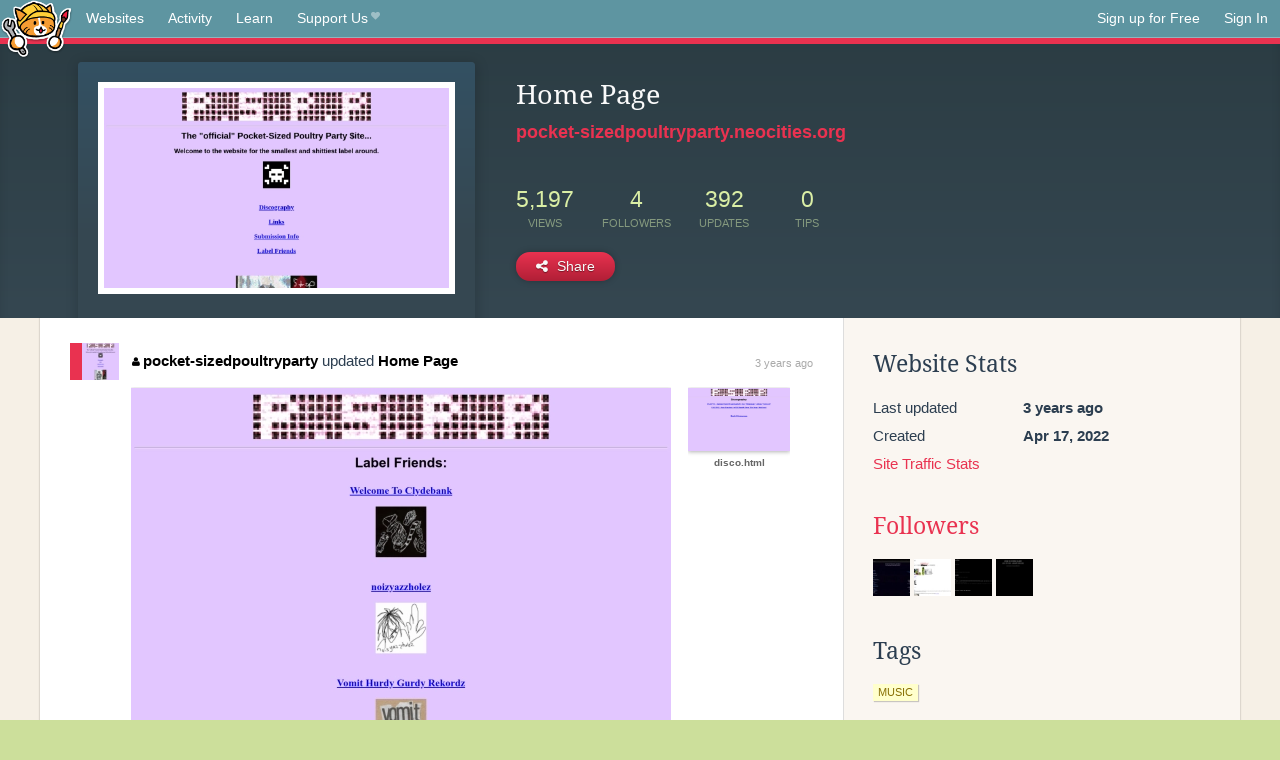

--- FILE ---
content_type: text/html;charset=utf-8
request_url: https://neocities.org/site/pocket-sizedpoultryparty
body_size: 3933
content:
<!doctype html>
<html lang="en">
  <head>
    <title>Neocities - Home Page</title>

    <meta http-equiv="Content-Type" content="text/html; charset=UTF-8">
<meta name="description"        content="Create and surf awesome websites for free.">

<link rel="canonical" href="https://neocities.org/site/pocket-sizedpoultryparty">

<meta property="og:title"       content="Neocities">
<meta property="og:type"        content="website">
<meta property="og:image"       content="https://neocities.org/img/neocities-front-screenshot.jpg">
<meta property="og:description" content="Create and surf awesome websites for free.">

<link rel="icon" type="image/x-icon" href="/img/favicon.png">

<meta name="viewport" content="width=device-width, minimum-scale=1, initial-scale=1">

      <meta name="robots" content="noindex, follow">

    <link href="/css/neo.css" rel="stylesheet" type="text/css" media="all">


    <script src="/js/jquery-1.11.0.min.js"></script>

    <script src="/js/highlight/highlight.min.js"></script>
    <link rel="stylesheet" href="/css/highlight/styles/tomorrow-night.css">
    <script>
      hljs.highlightAll()

      document.addEventListener('DOMContentLoaded', function() {
        var eventDateElements = document.querySelectorAll('.local-date-title');
        eventDateElements.forEach(function(element) {
          var timestamp = element.getAttribute('data-timestamp');
          var date = dayjs.unix(timestamp);
          var formattedDate = date.format('MMMM D, YYYY [at] h:mm A');
          element.title = formattedDate;
        });
      });
    </script>
  </head>

  <body class="interior">
    <div class="page">
      <header class="header-Base">

  <nav class="header-Nav clearfix" role="navigation">

    <a href="#!" title="show small screen nav" class="small-Nav">
      <img src="/img/nav-Icon.png" alt="navigation icon" />
    </a>

    <ul class="h-Nav constant-Nav">
        <li>
    <a href="/browse" id="browse-link">Websites</a>
    <script>
      document.addEventListener('DOMContentLoaded', () => {
        const browseLink = document.getElementById('browse-link');

        if (window.location.pathname === '/browse') {
          const params = new URLSearchParams(window.location.search);
          const persistParams = new URLSearchParams();
          const validPattern = /^[a-zA-Z0-9 ]+$/;

          ['sort_by', 'tag'].forEach(key => {
            if (params.has(key)) {
              const value = params.get(key);
              if (value.length <= 25 && validPattern.test(value)) {
                persistParams.set(key, value);
              }
            }
          });

          localStorage.setItem('browseQuery', persistParams.toString());
        }

        const savedQuery = localStorage.getItem('browseQuery');

        if (savedQuery) {
          browseLink.href = `/browse?${savedQuery}`;
        }
      });
    </script>
  </li>
  <li>
    <a href="/activity">Activity</a>
  </li>
  <li>
    <a href="/tutorials">Learn</a>
  </li>

    <li>
      <a href="/supporter">Support Us<i class="fa fa-heart"></i></i></a>
    </li>

    </ul>

    <ul class="status-Nav">
        <li>
          <a href="/#new" class="create-New">Sign up for Free</a>
        </li>
        <li>
          <a href="/signin" class="sign-In">Sign In</a>
        </li>
      </ul>
  </nav>

  <div class="logo int-Logo">
    <a href="/" title="back to home">
      <span class="hidden">Neocities.org</span>
      <img src="/img/cat.png" alt="Neocities.org" />
    </a>
  </div>
</header>

      <div class="header-Outro with-site-image">
  <div class="row content site-info-row">
    <div class="col col-50 signup-Area site-display-preview-wrapper large">
      <div class="signup-Form site-display-preview">
  	  <fieldset class="content">
        <a href="https://pocket-sizedpoultryparty.neocities.org" class="screenshot" style="background-image:url(/site_screenshots/24/37/pocket-sizedpoultryparty/index.html.540x405.webp);"></a>
	    </fieldset>
      </div>
    </div>
    <div class="col col-50 profile-info">
      <h2 class="eps title-with-badge"><span>Home Page</span> </h2>
      <p class="site-url"><a href="https://pocket-sizedpoultryparty.neocities.org">pocket-sizedpoultryparty.neocities.org</a></p>
      <div class="stats">
        <div class="stat"><strong>5,197</strong> <span>views</span></div>
        <div class="stat"><strong>4</strong> <span>followers</span></div>
        <div class="stat"><strong>392</strong> <span>updates</span></div>
        <div class="stat tips"><strong>0</strong> <span>tips</span></div>
      </div>
      <div class="actions">


        <a href="#" id="shareButton" class="btn-Action" data-container="body" data-toggle="popover" data-placement="bottom" data-content='<a href="/site/pocket-sizedpoultryparty.rss" target="_blank"><span>RSS Feed</span></a>
<br>
<a href="https://facebook.com/sharer.php?u=https%3A%2F%2Fpocket-sizedpoultryparty.neocities.org" target="_blank">Facebook</a>
<br>
<a href="https://bsky.app/intent/compose?text=Home+Page%3A+https%3A%2F%2Fpocket-sizedpoultryparty.neocities.org" target="_blank">Bluesky</a>
<br>
<a href="https://twitter.com/intent/tweet?text=Home+Page%3A+https%3A%2F%2Fpocket-sizedpoultryparty.neocities.org" target="_blank">Twitter</a>
<br>
<a href="https://www.reddit.com/submit?title=Home+Page&amp;url=https%3A%2F%2Fpocket-sizedpoultryparty.neocities.org" target="_blank">Reddit</a>
<br>
<a href="https://www.tumblr.com/share?v=3&amp;u=https%3A%2F%2Fpocket-sizedpoultryparty.neocities.org&amp;t=Home+Page" target="_blank">Tumblr</a>
<br>
<a href="https://toot.kytta.dev/?text=Home+Page%3A+https%3A%2F%2Fpocket-sizedpoultryparty.neocities.org" target="_blank">Mastodon</a>
'><i class="fa fa-share-alt"></i> <span>Share</span></a>

      </div>
    </div>
  </div>
</div>

<div class="container site-profile">
<div class="content misc-page columns right-col"><div class="col-left">
  <div class="col col-66">
    
    <div class="site-profile-padding"><script src="/js/news/template.js"></script>
<script src="/js/news/like.js"></script>
<script src="/js/news/comment.js"></script>
<script src="/js/news/profile_comment.js"></script>
<script src="/js/news/event.js"></script>
<script src="/js/news/site.js"></script>



    <div class="news-item update">
      <div class="title">
        <div class="icon"><a href="/site/pocket-sizedpoultryparty" title="pocket-sizedpoultryparty" class="avatar" style="background-image: url(/site_screenshots/24/37/pocket-sizedpoultryparty/index.html.50x50.webp);"></a></div>
        <div class="text">
            <a href="/site/pocket-sizedpoultryparty" class="user" title="Home Page"><i class="fa fa-user"></i>pocket-sizedpoultryparty</a> updated <a href="https://pocket-sizedpoultryparty.neocities.org" class="user" title="Home Page">Home Page</a>
        </div>
        <span class="date">
            <a href="/site/pocket-sizedpoultryparty?event_id=2162906" class="local-date-title" data-timestamp="1660408461">3 years ago</a>
        </span>
      </div>

        <div class="content">
          <div class="files">
              <div class="file">
                <div class="html-thumbnail html">
                  <a href="https://pocket-sizedpoultryparty.neocities.org/labelfriends.html">
                      <img src="/site_screenshots/24/37/pocket-sizedpoultryparty/labelfriends.html.540x405.webp" alt="Website screenshot">
                      <span class="title" title="labelfriends.html">
                          labelfriends.html
                      </span>
                  </a>
                </div>
              </div>
              <div class="file">
                <div class="html-thumbnail html">
                  <a href="https://pocket-sizedpoultryparty.neocities.org/disco.html">
                      <img src="/site_screenshots/24/37/pocket-sizedpoultryparty/disco.html.540x405.webp" alt="Website screenshot">
                      <span class="title" title="disco.html">
                          disco.html
                      </span>
                  </a>
                </div>
              </div>
          </div>
        </div>

    <div id="event_2162906_actions" class="actions">
</div>




  </div>

    <div class="news-item update">
      <div class="title">
        <div class="icon"><a href="/site/pocket-sizedpoultryparty" title="pocket-sizedpoultryparty" class="avatar" style="background-image: url(/site_screenshots/24/37/pocket-sizedpoultryparty/index.html.50x50.webp);"></a></div>
        <div class="text">
            <a href="/site/pocket-sizedpoultryparty" class="user" title="Home Page"><i class="fa fa-user"></i>pocket-sizedpoultryparty</a> updated <a href="https://pocket-sizedpoultryparty.neocities.org" class="user" title="Home Page">Home Page</a>
        </div>
        <span class="date">
            <a href="/site/pocket-sizedpoultryparty?event_id=2138269" class="local-date-title" data-timestamp="1659205179">3 years ago</a>
        </span>
      </div>

        <div class="content">
          <div class="files">
              <div class="file">
                <div class="html-thumbnail html">
                  <a href="https://pocket-sizedpoultryparty.neocities.org/disco.html">
                      <img src="/site_screenshots/24/37/pocket-sizedpoultryparty/disco.html.540x405.webp" alt="Website screenshot">
                      <span class="title" title="disco.html">
                          disco.html
                      </span>
                  </a>
                </div>
              </div>
          </div>
        </div>

    <div id="event_2138269_actions" class="actions">
</div>




  </div>

    <div class="news-item update">
      <div class="title">
        <div class="icon"><a href="/site/pocket-sizedpoultryparty" title="pocket-sizedpoultryparty" class="avatar" style="background-image: url(/site_screenshots/24/37/pocket-sizedpoultryparty/index.html.50x50.webp);"></a></div>
        <div class="text">
            <a href="/site/pocket-sizedpoultryparty" class="user" title="Home Page"><i class="fa fa-user"></i>pocket-sizedpoultryparty</a> updated <a href="https://pocket-sizedpoultryparty.neocities.org" class="user" title="Home Page">Home Page</a>
        </div>
        <span class="date">
            <a href="/site/pocket-sizedpoultryparty?event_id=2112490" class="local-date-title" data-timestamp="1657831402">3 years ago</a>
        </span>
      </div>

        <div class="content">
          <div class="files">
              <div class="file">
                <div class="html-thumbnail html">
                  <a href="https://pocket-sizedpoultryparty.neocities.org/disco.html">
                      <img src="/site_screenshots/24/37/pocket-sizedpoultryparty/disco.html.540x405.webp" alt="Website screenshot">
                      <span class="title" title="disco.html">
                          disco.html
                      </span>
                  </a>
                </div>
              </div>
          </div>
        </div>

    <div id="event_2112490_actions" class="actions">
</div>




  </div>

    <div class="news-item update">
      <div class="title">
        <div class="icon"><a href="/site/pocket-sizedpoultryparty" title="pocket-sizedpoultryparty" class="avatar" style="background-image: url(/site_screenshots/24/37/pocket-sizedpoultryparty/index.html.50x50.webp);"></a></div>
        <div class="text">
            <a href="/site/pocket-sizedpoultryparty" class="user" title="Home Page"><i class="fa fa-user"></i>pocket-sizedpoultryparty</a> updated <a href="https://pocket-sizedpoultryparty.neocities.org" class="user" title="Home Page">Home Page</a>
        </div>
        <span class="date">
            <a href="/site/pocket-sizedpoultryparty?event_id=2095928" class="local-date-title" data-timestamp="1656960173">3 years ago</a>
        </span>
      </div>

        <div class="content">
          <div class="files">
              <div class="file">
                <div class="html-thumbnail html">
                  <a href="https://pocket-sizedpoultryparty.neocities.org/submissioninfo.html">
                      <img src="/site_screenshots/24/37/pocket-sizedpoultryparty/submissioninfo.html.540x405.webp" alt="Website screenshot">
                      <span class="title" title="submissioninfo.html">
                          submissioninfo.html
                      </span>
                  </a>
                </div>
              </div>
          </div>
        </div>

    <div id="event_2095928_actions" class="actions">
</div>




  </div>

    <div class="news-item update">
      <div class="title">
        <div class="icon"><a href="/site/pocket-sizedpoultryparty" title="pocket-sizedpoultryparty" class="avatar" style="background-image: url(/site_screenshots/24/37/pocket-sizedpoultryparty/index.html.50x50.webp);"></a></div>
        <div class="text">
            <a href="/site/pocket-sizedpoultryparty" class="user" title="Home Page"><i class="fa fa-user"></i>pocket-sizedpoultryparty</a> updated <a href="https://pocket-sizedpoultryparty.neocities.org" class="user" title="Home Page">Home Page</a>
        </div>
        <span class="date">
            <a href="/site/pocket-sizedpoultryparty?event_id=2083769" class="local-date-title" data-timestamp="1656270880">3 years ago</a>
        </span>
      </div>

        <div class="content">
          <div class="files">
              <div class="file">
                <div class="html-thumbnail html">
                  <a href="https://pocket-sizedpoultryparty.neocities.org/submissioninfo.html">
                      <img src="/site_screenshots/24/37/pocket-sizedpoultryparty/submissioninfo.html.540x405.webp" alt="Website screenshot">
                      <span class="title" title="submissioninfo.html">
                          submissioninfo.html
                      </span>
                  </a>
                </div>
              </div>
              <div class="file">
                <div class="html-thumbnail html">
                  <a href="https://pocket-sizedpoultryparty.neocities.org/labelfriends.html">
                      <img src="/site_screenshots/24/37/pocket-sizedpoultryparty/labelfriends.html.540x405.webp" alt="Website screenshot">
                      <span class="title" title="labelfriends.html">
                          labelfriends.html
                      </span>
                  </a>
                </div>
              </div>
              <div class="file">
                <div class="html-thumbnail html">
                  <a href="https://pocket-sizedpoultryparty.neocities.org/link.html">
                      <img src="/site_screenshots/24/37/pocket-sizedpoultryparty/link.html.540x405.webp" alt="Website screenshot">
                      <span class="title" title="link.html">
                          link.html
                      </span>
                  </a>
                </div>
              </div>
              <div class="file">
                <div class="html-thumbnail html">
                  <a href="https://pocket-sizedpoultryparty.neocities.org/aboutthelabel.html">
                      <img src="/site_screenshots/24/37/pocket-sizedpoultryparty/aboutthelabel.html.540x405.webp" alt="Website screenshot">
                      <span class="title" title="aboutthelabel.html">
                          aboutthelabel.html
                      </span>
                  </a>
                </div>
              </div>
              <div class="file">
                <div class="html-thumbnail html">
                  <a href="https://pocket-sizedpoultryparty.neocities.org/disco.html">
                      <img src="/site_screenshots/24/37/pocket-sizedpoultryparty/disco.html.540x405.webp" alt="Website screenshot">
                      <span class="title" title="disco.html">
                          disco.html
                      </span>
                  </a>
                </div>
              </div>
              <div class="file">
                <div class="html-thumbnail html">
                  <a href="https://pocket-sizedpoultryparty.neocities.org">
                      <img src="/site_screenshots/24/37/pocket-sizedpoultryparty/index.html.540x405.webp" alt="Website screenshot">
                      <span class="title" title="index.html">
                          Home Page
                      </span>
                  </a>
                </div>
              </div>
          </div>
        </div>

    <div id="event_2083769_actions" class="actions">
</div>




  </div>

    <div class="news-item update">
      <div class="title">
        <div class="icon"><a href="/site/pocket-sizedpoultryparty" title="pocket-sizedpoultryparty" class="avatar" style="background-image: url(/site_screenshots/24/37/pocket-sizedpoultryparty/index.html.50x50.webp);"></a></div>
        <div class="text">
            <a href="/site/pocket-sizedpoultryparty" class="user" title="Home Page"><i class="fa fa-user"></i>pocket-sizedpoultryparty</a> updated <a href="https://pocket-sizedpoultryparty.neocities.org" class="user" title="Home Page">Home Page</a>
        </div>
        <span class="date">
            <a href="/site/pocket-sizedpoultryparty?event_id=2034059" class="local-date-title" data-timestamp="1653610565">3 years ago</a>
        </span>
      </div>

        <div class="content">
          <div class="files">
              <div class="file">
                <div class="html-thumbnail html">
                  <a href="https://pocket-sizedpoultryparty.neocities.org/submissioninfo.html">
                      <img src="/site_screenshots/24/37/pocket-sizedpoultryparty/submissioninfo.html.540x405.webp" alt="Website screenshot">
                      <span class="title" title="submissioninfo.html">
                          submissioninfo.html
                      </span>
                  </a>
                </div>
              </div>
              <div class="file">
                <div class="html-thumbnail html">
                  <a href="https://pocket-sizedpoultryparty.neocities.org/labelfriends.html">
                      <img src="/site_screenshots/24/37/pocket-sizedpoultryparty/labelfriends.html.540x405.webp" alt="Website screenshot">
                      <span class="title" title="labelfriends.html">
                          labelfriends.html
                      </span>
                  </a>
                </div>
              </div>
              <div class="file">
                <div class="html-thumbnail html">
                  <a href="https://pocket-sizedpoultryparty.neocities.org/link.html">
                      <img src="/site_screenshots/24/37/pocket-sizedpoultryparty/link.html.540x405.webp" alt="Website screenshot">
                      <span class="title" title="link.html">
                          link.html
                      </span>
                  </a>
                </div>
              </div>
              <div class="file">
                <div class="html-thumbnail html">
                  <a href="https://pocket-sizedpoultryparty.neocities.org/disco.html">
                      <img src="/site_screenshots/24/37/pocket-sizedpoultryparty/disco.html.540x405.webp" alt="Website screenshot">
                      <span class="title" title="disco.html">
                          disco.html
                      </span>
                  </a>
                </div>
              </div>
              <div class="file">
                <div class="html-thumbnail html">
                  <a href="https://pocket-sizedpoultryparty.neocities.org/aboutthelabel.html">
                      <img src="/site_screenshots/24/37/pocket-sizedpoultryparty/aboutthelabel.html.540x405.webp" alt="Website screenshot">
                      <span class="title" title="aboutthelabel.html">
                          aboutthelabel.html
                      </span>
                  </a>
                </div>
              </div>
              <div class="file">
                <div class="html-thumbnail html">
                  <a href="https://pocket-sizedpoultryparty.neocities.org">
                      <img src="/site_screenshots/24/37/pocket-sizedpoultryparty/index.html.540x405.webp" alt="Website screenshot">
                      <span class="title" title="index.html">
                          Home Page
                      </span>
                  </a>
                </div>
              </div>
          </div>
        </div>

    <div id="event_2034059_actions" class="actions">
</div>




  </div>

    <div class="news-item update">
      <div class="title">
        <div class="icon"><a href="/site/pocket-sizedpoultryparty" title="pocket-sizedpoultryparty" class="avatar" style="background-image: url(/site_screenshots/24/37/pocket-sizedpoultryparty/index.html.50x50.webp);"></a></div>
        <div class="text">
            <a href="/site/pocket-sizedpoultryparty" class="user" title="Home Page"><i class="fa fa-user"></i>pocket-sizedpoultryparty</a> updated <a href="https://pocket-sizedpoultryparty.neocities.org" class="user" title="Home Page">Home Page</a>
        </div>
        <span class="date">
            <a href="/site/pocket-sizedpoultryparty?event_id=2030068" class="local-date-title" data-timestamp="1653433781">3 years ago</a>
        </span>
      </div>

        <div class="content">
          <div class="files">
              <div class="file">
                <div class="html-thumbnail html">
                  <a href="https://pocket-sizedpoultryparty.neocities.org/labelfriends.html">
                      <img src="/site_screenshots/24/37/pocket-sizedpoultryparty/labelfriends.html.540x405.webp" alt="Website screenshot">
                      <span class="title" title="labelfriends.html">
                          labelfriends.html
                      </span>
                  </a>
                </div>
              </div>
              <div class="file">
                <div class="html-thumbnail html">
                  <a href="https://pocket-sizedpoultryparty.neocities.org/submissioninfo.html">
                      <img src="/site_screenshots/24/37/pocket-sizedpoultryparty/submissioninfo.html.540x405.webp" alt="Website screenshot">
                      <span class="title" title="submissioninfo.html">
                          submissioninfo.html
                      </span>
                  </a>
                </div>
              </div>
          </div>
        </div>

    <div id="event_2030068_actions" class="actions">
</div>




  </div>

    <div class="news-item update">
      <div class="title">
        <div class="icon"><a href="/site/pocket-sizedpoultryparty" title="pocket-sizedpoultryparty" class="avatar" style="background-image: url(/site_screenshots/24/37/pocket-sizedpoultryparty/index.html.50x50.webp);"></a></div>
        <div class="text">
            <a href="/site/pocket-sizedpoultryparty" class="user" title="Home Page"><i class="fa fa-user"></i>pocket-sizedpoultryparty</a> updated <a href="https://pocket-sizedpoultryparty.neocities.org" class="user" title="Home Page">Home Page</a>
        </div>
        <span class="date">
            <a href="/site/pocket-sizedpoultryparty?event_id=2003180" class="local-date-title" data-timestamp="1652161347">3 years ago</a>
        </span>
      </div>

        <div class="content">
          <div class="files">
              <div class="file">
                <div class="html-thumbnail html">
                  <a href="https://pocket-sizedpoultryparty.neocities.org/disco.html">
                      <img src="/site_screenshots/24/37/pocket-sizedpoultryparty/disco.html.540x405.webp" alt="Website screenshot">
                      <span class="title" title="disco.html">
                          disco.html
                      </span>
                  </a>
                </div>
              </div>
              <div class="file">
                <div class="html-thumbnail html">
                  <a href="https://pocket-sizedpoultryparty.neocities.org/submissioninfo.html">
                      <img src="/site_screenshots/24/37/pocket-sizedpoultryparty/submissioninfo.html.540x405.webp" alt="Website screenshot">
                      <span class="title" title="submissioninfo.html">
                          submissioninfo.html
                      </span>
                  </a>
                </div>
              </div>
              <div class="file">
                <div class="html-thumbnail html">
                  <a href="https://pocket-sizedpoultryparty.neocities.org/labelfriends.html">
                      <img src="/site_screenshots/24/37/pocket-sizedpoultryparty/labelfriends.html.540x405.webp" alt="Website screenshot">
                      <span class="title" title="labelfriends.html">
                          labelfriends.html
                      </span>
                  </a>
                </div>
              </div>
              <div class="file">
                <div class="html-thumbnail html">
                  <a href="https://pocket-sizedpoultryparty.neocities.org/link.html">
                      <img src="/site_screenshots/24/37/pocket-sizedpoultryparty/link.html.540x405.webp" alt="Website screenshot">
                      <span class="title" title="link.html">
                          link.html
                      </span>
                  </a>
                </div>
              </div>
              <div class="file">
                <div class="html-thumbnail html">
                  <a href="https://pocket-sizedpoultryparty.neocities.org/aboutthelabel.html">
                      <img src="/site_screenshots/24/37/pocket-sizedpoultryparty/aboutthelabel.html.540x405.webp" alt="Website screenshot">
                      <span class="title" title="aboutthelabel.html">
                          aboutthelabel.html
                      </span>
                  </a>
                </div>
              </div>
              <div class="file">
                <div class="html-thumbnail html">
                  <a href="https://pocket-sizedpoultryparty.neocities.org">
                      <img src="/site_screenshots/24/37/pocket-sizedpoultryparty/index.html.540x405.webp" alt="Website screenshot">
                      <span class="title" title="index.html">
                          Home Page
                      </span>
                  </a>
                </div>
              </div>
          </div>
        </div>

    <div id="event_2003180_actions" class="actions">
</div>




  </div>

    <div class="news-item update">
      <div class="title">
        <div class="icon"><a href="/site/pocket-sizedpoultryparty" title="pocket-sizedpoultryparty" class="avatar" style="background-image: url(/site_screenshots/24/37/pocket-sizedpoultryparty/index.html.50x50.webp);"></a></div>
        <div class="text">
            <a href="/site/pocket-sizedpoultryparty" class="user" title="Home Page"><i class="fa fa-user"></i>pocket-sizedpoultryparty</a> updated <a href="https://pocket-sizedpoultryparty.neocities.org" class="user" title="Home Page">Home Page</a>
        </div>
        <span class="date">
            <a href="/site/pocket-sizedpoultryparty?event_id=1997658" class="local-date-title" data-timestamp="1651889671">3 years ago</a>
        </span>
      </div>

        <div class="content">
          <div class="files">
              <div class="file">
                <div class="html-thumbnail html">
                  <a href="https://pocket-sizedpoultryparty.neocities.org/submissioninfo.html">
                      <img src="/site_screenshots/24/37/pocket-sizedpoultryparty/submissioninfo.html.540x405.webp" alt="Website screenshot">
                      <span class="title" title="submissioninfo.html">
                          submissioninfo.html
                      </span>
                  </a>
                </div>
              </div>
          </div>
        </div>

    <div id="event_1997658_actions" class="actions">
</div>




  </div>

    <div class="news-item update">
      <div class="title">
        <div class="icon"><a href="/site/pocket-sizedpoultryparty" title="pocket-sizedpoultryparty" class="avatar" style="background-image: url(/site_screenshots/24/37/pocket-sizedpoultryparty/index.html.50x50.webp);"></a></div>
        <div class="text">
            <a href="/site/pocket-sizedpoultryparty" class="user" title="Home Page"><i class="fa fa-user"></i>pocket-sizedpoultryparty</a> updated <a href="https://pocket-sizedpoultryparty.neocities.org" class="user" title="Home Page">Home Page</a>
        </div>
        <span class="date">
            <a href="/site/pocket-sizedpoultryparty?event_id=1989983" class="local-date-title" data-timestamp="1651546789">3 years ago</a>
        </span>
      </div>

        <div class="content">
          <div class="files">
              <div class="file">
                <div class="html-thumbnail html">
                  <a href="https://pocket-sizedpoultryparty.neocities.org/link.html">
                      <img src="/site_screenshots/24/37/pocket-sizedpoultryparty/link.html.540x405.webp" alt="Website screenshot">
                      <span class="title" title="link.html">
                          link.html
                      </span>
                  </a>
                </div>
              </div>
              <div class="file">
                <div class="html-thumbnail html">
                  <a href="https://pocket-sizedpoultryparty.neocities.org">
                      <img src="/site_screenshots/24/37/pocket-sizedpoultryparty/index.html.540x405.webp" alt="Website screenshot">
                      <span class="title" title="index.html">
                          Home Page
                      </span>
                  </a>
                </div>
              </div>
              <div class="file">
                <div class="html-thumbnail html">
                  <a href="https://pocket-sizedpoultryparty.neocities.org/submissioninfo.html">
                      <img src="/site_screenshots/24/37/pocket-sizedpoultryparty/submissioninfo.html.540x405.webp" alt="Website screenshot">
                      <span class="title" title="submissioninfo.html">
                          submissioninfo.html
                      </span>
                  </a>
                </div>
              </div>
          </div>
        </div>

    <div id="event_1989983_actions" class="actions">
</div>




  </div>


<div class="content">
    <div class="txt-Center eps pagination">
    <div role="navigation" aria-label="Pagination" class="pagination"><span class="previous_page disabled" aria-label="Previous page"></span> <em class="current" aria-label="Page 1" aria-current="page">1</em> <a rel="next" aria-label="Page 2" href="/site/pocket-sizedpoultryparty?page=2">2</a> <a class="next_page" aria-label="Next page" rel="next" href="/site/pocket-sizedpoultryparty?page=2"><i class="fa fa-arrow-right arrow"></i></a></div>
  </div>

</div>

</div>
  </div>

  <div class="col col-33">
    <h3>Website Stats</h3>
    <div class="stats">
      <div class="stat">
          <span>Last updated</span>
          <strong class="local-date-title" data-timestamp="1660408628">3 years ago</strong>
      </div>
      <div class="stat"><span>Created</span><strong>Apr 17, 2022</strong></div>
      <a href="/site/pocket-sizedpoultryparty/stats">Site Traffic Stats</a>
    </div>

    
  <div class="follower-list">
    <h3><a href="/site/pocket-sizedpoultryparty/followers">Followers</a></h3>
        <a href="/site/internetbasedghosts" title="internetbasedghosts.neocities.org"><img src="/site_screenshots/19/85/internetbasedghosts/index.html.50x50.webp" alt="internetbasedghosts.neocities.org avatar" class="avatar" onerror="this.src='/img/50x50.png'"></a>
        <a href="/site/samfauchon" title="samfauchon.neocities.org"><img src="/site_screenshots/32/84/samfauchon/index.html.50x50.webp" alt="samfauchon.neocities.org avatar" class="avatar" onerror="this.src='/img/50x50.png'"></a>
        <a href="/site/dreamhijacker" title="dreamhijacker.neocities.org"><img src="/site_screenshots/16/15/dreamhijacker/index.html.50x50.webp" alt="dreamhijacker.neocities.org avatar" class="avatar" onerror="this.src='/img/50x50.png'"></a>
        <a href="/site/bsoldier" title="bsoldier.neocities.org"><img src="/site_screenshots/36/71/bsoldier/index.html.50x50.webp" alt="bsoldier.neocities.org avatar" class="avatar" onerror="this.src='/img/50x50.png'"></a>

  </div>


    
  <h3>
    Tags
  </h3>

      <a class="tag" href="/browse?tag=music">music</a>


      <div class="report">
      </div>
  </div>
</div></div>
</div>


    </div>
    <footer class="footer-Base">
      <aside class="footer-Outro">
  <div class="footer-Content">
    <div class="row">
      <p class="tiny col credits">
        <a href="https://neocities.org" title="Neocities.org" style="text-decoration:none;">Neocities</a> is <a href="https://github.com/neocities" title="Neocities on GitHub">open source</a>. Follow us on <a href="https://bsky.app/profile/neocities.org">Bluesky</a>
      </p>
      <nav class="footer-Nav col">
        <ul class="tiny h-Nav">
          <li><a href="/about">About</a></li>
          <li><a href="/donate">Donate</a></li>
          <li><a href="/cli">CLI</a></li>
            <li><a href="//blog.neocities.org">Blog</a></li>
            <li><a href="/api">API</a></li>
            <li><a href="/press">Press</a></li>
          <li><a href="http://status.neocitiesops.net/">Status</a></li>
          <li><a href="/terms" rel="nofollow">Terms</a></li>
          <li><a href="/contact" rel="nofollow">Contact</a></li>
        </ul>
      </nav>
    </div>
  </div>
</aside>

    </footer>

    <script src="/js/underscore-min.js"></script>
    <script src="/js/nav.min.js"></script>
    <script src="/js/bootstrap.min.js"></script>
    <script src="/js/typeahead.bundle.js"></script>
    <script src="/js/dayjs.min.js"></script>
    
    <script>
      $("a#like").tooltip({html: true})
      $("a.comment_like").tooltip({html: true})
      $('#shareButton').popover({html: true})
      $('#tipButton').popover({html: true})

      $('.typeahead').typeahead({
        minLength: 2,
        highlight: true
      }, {
        name: 'tags',
        source: function(query, callback) {
          $.get('/tags/autocomplete/'+query+'.json', function(data) {
            var suggestions = JSON.parse(data)
            var suggestionObjects = []
            for(var i=0; i<suggestions.length; i++)
              suggestionObjects.push({value: suggestions[i]})

            callback(suggestionObjects)
          })
        }
      }).on('typeahead:selected', function(e) {
        e.target.form.submit()
      })
    </script>
  </body>
</html>
